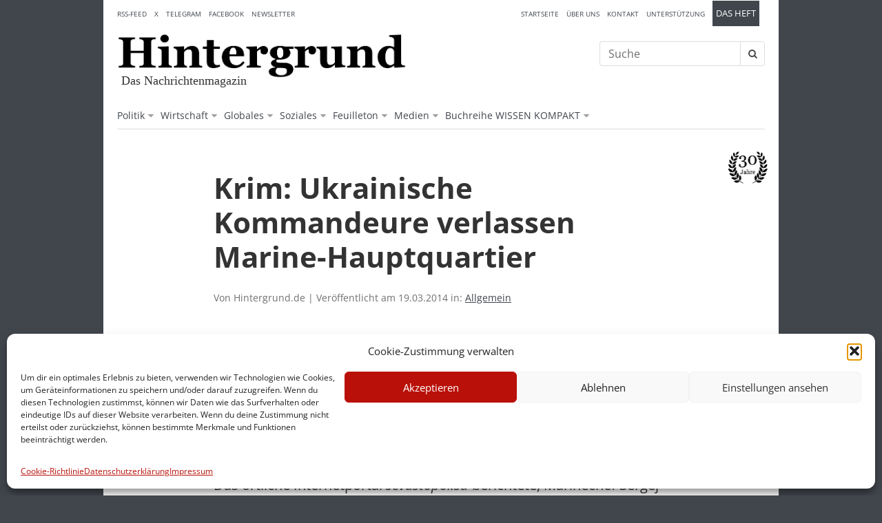

--- FILE ---
content_type: application/javascript
request_url: https://www.hintergrund.de/wp-content/themes/hintergrund/js/scripts.js?ver=6.8.3
body_size: 985
content:
jQuery(document).ready(function($) {

	/* Javascripts Start editing */
	

/*-------------------------------------------------------------------------------------------*/
/* Tabellen mit Container umschließen                  										 */
/*-------------------------------------------------------------------------------------------*/		
	
$('.single-magazin table').wrap('<div class="tablecontainer" />');
	
	
	


/*-------------------------------------------------------------------------------------------*/
/* Seite drucken                         													 */
/*-------------------------------------------------------------------------------------------*/		

/* var counter=0;*/ // Zähler, Print CSS nur EINMAL laden	
	
 $('.printbutton').click(function(e)
     {e.preventDefault(); // prevent the default submission
      window.print();
     });	
	
	
/*-------------------------------------------------------------------------------------------*/
/* Suche nach leerem Suchwort verhindern   													 */
/*-------------------------------------------------------------------------------------------*/	
	
/**
 * A simple script to prevent empty searches
 */
      
    $('#searchform').submit(function(e) { // run the submit function, pin an event to it
        var s = $( this ).find("#s").val($.trim($( this ).find("#s").val())); // find the #s, which is the search input id and trim any spaces from the start and end
        if (!s.val()||s.val()=='Suche') { // if s has no value, proceed
            e.preventDefault(); // prevent the default submission
			$( this ).find(".search-alertbox").html("Bitte geben Sie einen Suchbegriff ein!");
            $('#s').focus(); // focus on the search input
        }
    });

	
	
	
	
/*-------------------------------------------------------------------------------------------*/
/* Toggle Main Menu  																		 */
/*-------------------------------------------------------------------------------------------*/	
	
	$('#primary-nav-toggle').click(function(event){
		event.preventDefault();
		$('.main-nav').toggleClass('active');
		
	});	
	
	
	
/*-------------------------------------------------------------------------------------------*/
/* Toggle Footer Menu 																		 */
/*-------------------------------------------------------------------------------------------*/	
	
	$('#footer-nav-toggle').click(function(event){
		event.preventDefault();
		$('#footer-publisher').toggleClass('active');
		$('#footer-links').toggleClass('active');
	});	
		
	
	
	
	
	
/*-------------------------------------------------------------------------------------------*/
/* Accordion             																	 */
/*-------------------------------------------------------------------------------------------*/		
	
var activeopen = $('.accordion .accordion-section-title.active');
$('.accordion ' + activeopen.attr('href')).show();	
	
function close_accordion_section() {
        $('.accordion .accordion-section-title').removeClass('active');
        $('.accordion .accordion-section-content').slideUp(300).removeClass('open');
    }
 
    $('.accordion-section-title').click(function(e) {
        // Grab current anchor value
        var currentAttrValue = $(this).attr('href');
 
        if($(e.target).is('.active')) {
            close_accordion_section();
        }else {
            close_accordion_section();
 
            // Add active class to section title
            $(this).addClass('active');
            // Open up the hidden content panel
            $('.accordion ' + currentAttrValue).slideDown(300).addClass('open'); 
        }
 
        e.preventDefault();
    });
	
	
	
/*-------------------------------------------------------------------------------------------*/
/* Sticky         																	 */
/*-------------------------------------------------------------------------------------------*/		

if ( $.isFunction($.fn.stick_in_parent) ) {
	
$(".article-lineage").stick_in_parent(
	{
	offset_top:300,
	parent: "#scrollcontainer"	
	}
);	
	
}
	

    
 /*-------------------------------------------------------------------------------------------*/
/* Slick Slideshow       																	 */
/*-------------------------------------------------------------------------------------------*/   
    
  
$('.feature-slideshow').slick({
                  infinite: true,
                  slidesToShow: 1,
                  slidesToScroll: 1,
                  dots: false,
                  speed: 1000,
                  autoplaySpeed: 5000,
                   autoplay: true,  
                });  
    
    
  
    
    
function slickify(){
    
    $('.meldungen-slideshow').slick({
                  infinite: true,
                  slidesToShow: 2,
                  slidesToScroll: 1,
                  dots: true,
                  arrows: false,
                  speed: 1000,
                  autoplaySpeed: 5000,
                  autoplay: true,
                  responsive: [
                    {
                    breakpoint: 750,
                    settings: "unslick"
                    }
                ]
    });
}   
    
slickify();
$(window).resize(function(){
    var $windowWidth = $(window).width();
    if ($windowWidth > 750) {
        slickify();   
    }
});
	
   
    
    
/* Javascripts Stop editing */
	
});	
/* jquery */	